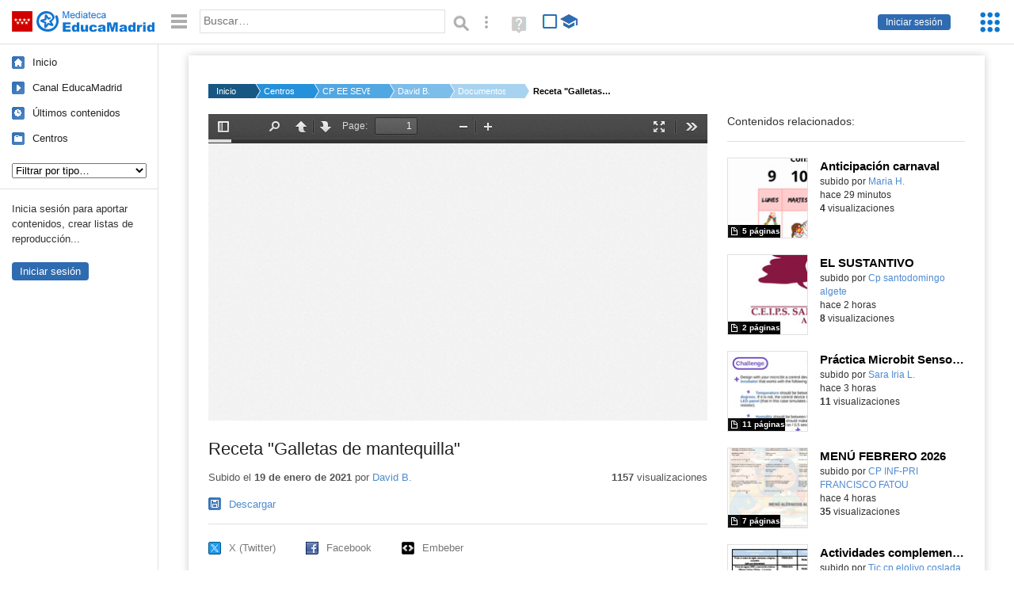

--- FILE ---
content_type: text/html; charset=UTF-8
request_url: https://mediateca.educa.madrid.org/documentos/wy1jhz4o9zzf1g34
body_size: 32410
content:
<!DOCTYPE html>
<html lang="es">
<head><title>Receta "Galletas de mantequilla" | Mediateca de EducaMadrid</title>
<meta name="viewport" content="width=device-width, initial-scale=1" />
<link rel="shortcut icon" href="/favicon.ico" type="image/x-icon" />
<meta http-equiv="Content-Type" content="text/html; charset=UTF-8" />
<meta name="keywords" content="Documentos, David Bachiller Garcia" />

<link rel="start" href="/" title="Página principal" />
<link rel="index" href="/" title="Página principal" />
<!--[if lt IE 9]><script type="text/javascript" src="/js/html5.js"></script><![endif]-->
<link rel="stylesheet" type="text/css" href="/css/styles.css?v=110707012026" />
<!--[if lt IE 9]><link rel="stylesheet" type="text/css" href="/css/styles_ieLT9.css" /><![endif]-->
<script src="https://mediateca.educa.madrid.org/js/jquery-1.11.3.min.js"></script>
<script>var projectPath = '/'</script>
<script src="/js/common.js?v=110707012026"></script>
<link rel="canonical" href="https://mediateca.educa.madrid.org/documentos/wy1jhz4o9zzf1g34" />
<link href="https://mediateca.educa.madrid.org/imagen.php?id=wy1jhz4o9zzf1g34&m=0&ext=.jpg" rel="image_src" /><meta name="twitter:card" content="summary_large_image" />
<meta name="twitter:creator" content="@educamadrid" />
<meta property="og:url" content="https://mediateca.educa.madrid.org/documentos/wy1jhz4o9zzf1g34" />
<meta property="og:title" content="Receta &quot;Galletas de mantequilla&quot; | Mediateca de EducaMadrid" />
<meta property="og:description" content="Receta "Galletas de mantequilla"" />
<meta property="og:image" content="https://mediateca.educa.madrid.org/imagen.php?id=wy1jhz4o9zzf1g34&m=0&ext=.jpg" />

    </head>

</head>
<body class="play play-documentos"><script>EducaMadridHead.setBodyClass();</script>
	<div id="site">
		<p id="skipNav"><a href="#content" class="sr-av">Saltar navegación</a></p>
		<div id="header" class="autoclear">
			<p class="logo"><a href="/"><span class="sr-av">Mediateca de EducaMadrid</span></a></p>			
			<p class="links fs">
							<a href="#login" id="login-link" class="action fs" onclick="login.toggle();return false" hidden>Iniciar sesión</a>
				<script>
					(function() {
						function mostrarLogin() {
							var loginLink = document.getElementById("login-link");
							if (loginLink) {
								loginLink.hidden = false;
							}
						}

						if (document.readyState === "loading") {
							document.addEventListener("DOMContentLoaded", mostrarLogin);
						} else {
							mostrarLogin();
						}
					})();
				</script>
						</p>
									<div id="quick-browse">
				<form id="qb" action="/resultados" method="GET" onsubmit="return validation.search()">
				<div>
					<a href="#" id="nav-toggler" class="js-required hide" onclick="toggleNav(this);return false" title="Ocultar menú"><img src="/images/icons/menu.gif" width="22" height="22" alt="Menú" /></a>
					<label for="wb"><span class="sr-av">Palabra o frase: </span><input type="text" name="q" id="wb" title="Busca los t&eacute;rminos en todos los ficheros de la Mediateca" placeholder="Buscar&hellip;" value="" required /></label>
					<input type="image" name="submit" id="wb_submit" src="/images/icons/search.gif" alt="Buscar" />					
					<a href="/buscar" id="adv-search-link" class="fs" title="Búsqueda avanzada"><span class="sr-av">Búsqueda avanzada</span></a>
					<a href="/help/search.html" title="Ayuda para la búsqueda" id="search-help-link" target="_blank"><span class="sr-av">Ayuda (en ventana nueva)</span></a> 
				</div>
				</form>
				<div id="change-mode">		
					<form id="mediatecaModeForm" action="/documentos/wy1jhz4o9zzf1g34" method="POST">
						<div>
																					<input type="hidden" name="mediatecaMode" value="normal" />
							<input type="image" class="educational-off" title="Activar el modo educativo (sólo contenidos educativos)" alt="Mostrando todos los contenidos. Haz clic para mostrar sólo contenidos educativos." src="/images/icons/search_all.png" />
													</div>
					</form>			
				</div>				
			</div>		
		</div>
		<div id="wrapper" class="autoclear">
			<div id="sidebar">
	<nav id="nav">
		<ul>			
			<li class="home"><a href="/">Inicio</a></li>
			<li class="canal-educamadrid"><a href="/usuario/educamadrid" title="Canal oficial de EducaMadrid">Canal EducaMadrid</a></li>
			<li class="last-contents"><a href="/resultados.php?ultimos=1">&Uacute;ltimos contenidos</a></li>			
				
			
			<li class="last-videos"><a href="/resultados.php?ultimos=1&amp;Type=1&amp;filters=false">Vídeos</a></li><li class="last-images"><a href="/resultados.php?ultimos=1&amp;Type=2&amp;filters=false">Imágenes</a></li><li class="last-audios"><a href="/resultados.php?ultimos=1&amp;Type=3&amp;filters=false">Audios</a></li><li class="d"><a href="/resultados.php?ultimos=1&amp;Type=8&amp;filters=false">Diseños 3D</a></li><li class="s"><a href="/resultados.php?ultimos=1&amp;Type=9&amp;filters=false">Scratch</a></li><li class="epub"><a href="/resultados.php?ultimos=1&amp;Type=11&amp;filters=false">Epub</a></li><li class="rutas"><a href="/resultados.php?ultimos=1&amp;Type=13&amp;filters=false">Rutas</a></li><li class="others"><a href="/resultados.php?ultimos=1&amp;Type=12&amp;filters=false">Documentos</a></li><li class="mapasmentales"><a href="/resultados.php?ultimos=1&amp;Type=14&amp;filters=false">Mapas mentales</a></li><li class="last-album"><a href="/resultados.php?ultimos=1&amp;Type=15&amp;filters=false">Álbumes</a></li><li class="last-codigos"><a href="/resultados.php?ultimos=1&amp;Type=16&amp;filters=false">Códigos</a></li><li class="last-videosinteractivos"><a href="/resultados.php?ultimos=1&amp;Type=17&amp;filters=false">Vídeos interactivos</a></li>		
			<li class="lists"><a href="/resultados.php?ultimos=1&amp;Type=4&amp;filters=false">Listas</a></li>
			<li class="cen"><a href="/centros">Centros</a></li>
					</ul>
	</nav>		<div class="block">
		<p>Inicia sesión para aportar contenidos, crear listas de reproducción...</p>
		<p><a href="#login" class="action" onclick="login.toggle();return false">Iniciar sesión</a></p>					
	</div>
	</div>
			<div id="content-wrapper">
						<div id="content" class="autoclear">
					    
			<div id="file-card">
				<ul class='breadcrumb'><li><a href='/'>Inicio</a></li><li><a href='/centros'>Centros</a></li><li><a href='/centro/cpee.severoochoa.alcorcon'>CP EE SEVERO OCHOA</a></li><li><a href='/usuario/dbachillergarcia'>David B.</a></li><li><a href='/usuario/dbachillergarcia/documentos'>Documentos</a></li><li><a href='#'>Receta "Galletas de mantequilla"</a></li></ul>	<div class="layout-2 autoclear">
		<div class="a">
		<div id="file-player"><iframe id="pdfPlayer" src="https://mediateca.educa.madrid.org/js/pdf/web/mediateca_viewer.php?id=wy1jhz4o9zzf1g34" width="630" height="387" frameborder="0" scrolling="no" style="border:0;overflow:hidden"></iframe></div>			<div class="desc">

								<h1>Receta "Galletas de mantequilla"</h1>
				
												<div id="file-main-actions">
					<p class="date">Subido el <strong>19 de enero de 2021</strong> por <a href="/usuario/dbachillergarcia">David B.</a></p>					<p class="view-no">
													<strong>1157</strong> visualizaciones
											</p>
					<div class="interaction">	
												<ul class="actions-menu">
															<li class="download"><a href="#downloads" onclick="fileCard.showTab('action-panel','downloads',this);return false" class="action-panel-link">Descargar</a></li>								
															<!--<li class="share"><a href="#share" onclick="fileCard.showTab('action-panel','share',this);return false" class="action-panel-link">Compartir</a></li>-->
													</ul>
					</div>
				</div>
								<div id="downloads" class="js-hidden action-panel">
					<ul><li><a href="https://mediateca.educa.madrid.org/streaming.php?id=wy1jhz4o9zzf1g34&amp;documentos=1&amp;ext=.pdf" >Fichero pdf - 228.94 KBytes</a>							
					</li></ul>
				</div>
												<script>
					function toggleShareOptions(e) {
						var c = $('#share-content');
						if (e.className=="show") {
							e.className = "hide";
							c.show();
							$("#video-code").focus();
						} else {
							e.className = "show";
							c.hide();							
						}
					}
				</script>
				<div id="share">
					<div id="share-link" class="share-panel">	
									
						<ul id="social">
							<li class="twitter"><a href="https://twitter.com/intent/tweet?url=https://mediateca.educa.madrid.org/documentos/wy1jhz4o9zzf1g34&amp;text=Receta+%22Galletas+de+mantequilla%22&amp;via=educamadrid" title="Compartir en X (Twitter)"><span>X (Twitter)</span></a></li>
							<li class="facebook"><a href="https://facebook.com/sharer.php?u=https://mediateca.educa.madrid.org/documentos/wy1jhz4o9zzf1g34" title="Compartir en Facebook"><span>Facebook</span></a></li>
														<li class="embed"><a href="#share-content" onclick="toggleShareOptions(this);return false" class="show" title="Obtener código para embeber o incrustar"><span>Embeber</span></a></li>							
							
						</ul>

											</div>
										<div id="share-content" class="share-panel">
						<label for="video-code" id="option">
							<span class="sr-av">Insertar: </span>
							<textarea style="width: 100%; height: 38px;" name="video-code" id="video-code" rows="1" cols="10" class="auto-select" readonly="readonly">&lt;iframe src="https://mediateca.educa.madrid.org/documentos/wy1jhz4o9zzf1g34/fs" width="630" height="387" frameborder="0" scrolling="no" style="border:0;overflow:hidden" allowfullscreen&gt;&lt;/iframe&gt;</textarea>							Copia el código <strong>(Ctrl+C)</strong> para insertarlo en tus páginas.							
						</label>
											</div>
				</div>
				
				<div id="file-summary"></div>			
				
				 <p class="js-required more-info"> 
											<p class="js-required more-info">
							<a href="#file-details" onclick="fileCard.toggleMore(this);return false;" class="more">Más información</a>
						</p>
					
				
				<div id="file-details" class="js-hidden">
					<dl>
						<dt>Subido por:</dt><dd><a href='/usuario/dbachillergarcia'>David B.</a></dd><dt class='row'>Licencia:</dt><dd class='license'><span class='license license-7'>Todos los derechos reservados</span></dd><dt>Visualizaciones:</dt><dd>1157</dd><dt>Fecha:</dt><dd>19 de enero de 2021 - 18:59</dd><dt>Visibilidad: </dt><dd><div id='visibilidadtexto'>P&uacute;blico</div></dd><dt>Centro: </dt><dd><a href='/centro/cpee.severoochoa.alcorcon'>CP EE SEVERO OCHOA</a></dd><dt>Tama&ntilde;o:</dt><dd>228.94 KBytes</dd>					
					</dl>				
				</div>
								
				<div id="same-author"><h2 class="tit">Del mismo autor&hellip;</h2><div id="results-sameAuthor"><ul class="files autoclear" id="type-12-list"><li class="file documentos-file pos-1 autoclear" ><a href="/documentos/7pxm6vqfq78b788w"><div class="thumbnail-wrapper"><span class="educational"></span><img src="https://mediateca.educa.madrid.org/imagen.php?id=7pxm6vqfq78b788w&amp;m=1&amp;type=12" alt="Anticipación carnaval"   style="z-index: 0; width:auto; height:109px;margin-left:0px;clip: rect(0px, 220px, 110px, 0); " class="--thumbnail"   /></div><h2 class="truncate">Anticipación carnaval </h2></a><div class="file-details"><span class="educational sr-av">Contenido educativo.</span> <span class="by">subido por <a href="/usuario/maria.herasvillalobos/documentos" class="author">Maria H.</a> </span><span class="size truncate">5 p&aacute;ginas</span><span class="sr-av"> - </span><span class="date">hace 29 minutos</span><span class="sep"> - </span><span class="file-views"><strong>4</strong> visualizaciones</span></div></li><li class="file documentos-file pos-2 autoclear" ><a href="/documentos/pn2jdrdvl5hj7hng"><div class="thumbnail-wrapper"><span class="educational"></span><img src="https://mediateca.educa.madrid.org/imagen.php?id=pn2jdrdvl5hj7hng&amp;m=1&amp;type=12" alt="EL SUSTANTIVO"   style="z-index: 0; width:auto; height:109px;margin-left:0px;clip: rect(0px, 220px, 110px, 0); " class="--thumbnail"   /></div><h2 class="truncate">EL SUSTANTIVO </h2></a><div class="file-details"><span class="educational sr-av">Contenido educativo.</span> <span class="by">subido por <a href="/usuario/cp.santodomingo.algete/documentos" class="author"> Cp santodomingo algete</a> </span><span class="size truncate">2 p&aacute;ginas</span><span class="sr-av"> - </span><span class="date">hace 2 horas</span><span class="sep"> - </span><span class="file-views"><strong>8</strong> visualizaciones</span></div></li><li class="file documentos-file pos-3 autoclear" ><a href="/documentos/yenv4if5uh2xtn64"><div class="thumbnail-wrapper"><span class="educational"></span><img src="https://mediateca.educa.madrid.org/imagen.php?id=yenv4if5uh2xtn64&amp;m=1&amp;type=12" alt="Práctica Microbit Sensor humedad y temperatura"   style="z-index: 0; width:auto; height:109px;margin-left:12px;clip: rect(0px, 220px, 110px, 0); " class="--thumbnail"   /></div><h2 class="truncate">Práctica Microbit Sensor humedad y temperatura </h2></a><div class="file-details"><span class="educational sr-av">Contenido educativo.</span> <span class="by">subido por <a href="/usuario/sara.loureiro/documentos" class="author">Sara Iria L.</a> </span><span class="size truncate">11 p&aacute;ginas</span><span class="sr-av"> - </span><span class="date">hace 3 horas</span><span class="sep"> - </span><span class="file-views"><strong>11</strong> visualizaciones</span></div></li><li class="file documentos-file pos-4 autoclear" ><a href="/documentos/w8duc9xzaoqiodcr"><div class="thumbnail-wrapper"><span class="educational"></span><img src="https://mediateca.educa.madrid.org/imagen.php?id=w8duc9xzaoqiodcr&amp;m=1&amp;type=12" alt="MENÚ FEBRERO 2026"   style="z-index: 0; width:auto; height:109px;margin-left:0px;clip: rect(0px, 220px, 110px, 0); " class="--thumbnail"   /></div><h2 class="truncate">MENÚ FEBRERO 2026 </h2></a><div class="file-details"><span class="educational sr-av">Contenido educativo.</span> <span class="by">subido por <a href="/usuario/cp.franciscofatou.madrid/documentos" class="author"> CP INF-PRI FRANCISCO FATOU</a> </span><span class="size truncate">7 p&aacute;ginas</span><span class="sr-av"> - </span><span class="date">hace 4 horas</span><span class="sep"> - </span><span class="file-views"><strong>35</strong> visualizaciones</span></div></li><li class="file documentos-file pos-1 autoclear" ><a href="/documentos/ewlporx7psryixvf"><div class="thumbnail-wrapper"><img src="https://mediateca.educa.madrid.org/imagen.php?id=ewlporx7psryixvf&amp;m=1&amp;type=12" alt="Actividades complementarias"   style="z-index: 0; width:auto; height:109px;margin-left:0px;clip: rect(0px, 220px, 110px, 0); " class="--thumbnail"   /></div><h2 class="truncate">Actividades complementarias </h2></a><div class="file-details"><span class="by">subido por <a href="/usuario/tic.cp.elolivo.coslada/documentos" class="author"> Tic cp elolivo coslada</a> </span><span class="size truncate">4 p&aacute;ginas</span><span class="sr-av"> - </span><span class="date">hace 4 horas</span><span class="sep"> - </span><span class="file-views"><strong>20</strong> visualizaciones</span></div></li><li class="file documentos-file pos-2 autoclear" ><a href="/documentos/8bw3v5kfhpgggv7x"><div class="thumbnail-wrapper"><span class="educational"></span><img src="https://mediateca.educa.madrid.org/imagen.php?id=8bw3v5kfhpgggv7x&amp;m=1&amp;type=12" alt="Boletín nº 362"   style="z-index: 0; width:auto; height:109px;margin-left:71px;clip: rect(0px, 220px, 110px, 0); " class="--thumbnail"   /></div><h2 class="truncate">Boletín nº 362 </h2></a><div class="file-details"><span class="educational sr-av">Contenido educativo.</span> <span class="by">subido por <a href="/usuario/educaalbor/documentos" class="author"> Educaalbor</a> </span><span class="size truncate">3 p&aacute;ginas</span><span class="sr-av"> - </span><span class="date">hace 7 horas</span><span class="sep"> - </span><span class="file-views"><strong>5</strong> visualizaciones</span></div></li><li class="file documentos-file pos-3 autoclear" ><a href="/documentos/lt68d8ucupyd7e89"><div class="thumbnail-wrapper"><span class="educational"></span><img src="https://mediateca.educa.madrid.org/imagen.php?id=lt68d8ucupyd7e89&amp;m=1&amp;type=12" alt="Boletín Programa ALBOR"   style="z-index: 0; width:auto; height:109px;margin-left:71px;clip: rect(0px, 220px, 110px, 0); " class="--thumbnail"   /></div><h2 class="truncate">Boletín Programa ALBOR </h2></a><div class="file-details"><span class="educational sr-av">Contenido educativo.</span> <span class="by">subido por <a href="/usuario/educaalbor/documentos" class="author"> Educaalbor</a> </span><span class="size truncate">1 p&aacute;gina</span><span class="sr-av"> - </span><span class="date">hace 7 horas</span><span class="sep"> - </span><span class="file-views"><strong>8</strong> visualizaciones</span></div></li></ul></div><div id="pagination" class="autoclear"><p> <a href="./resultados" id="next" onclick="pagination.getMore(this,2,'results-sameAuthor');return false">Más resultados</a></p></div></div><p style="text-align:center;"><a href="/usuario/dbachillergarcia/documentos" class="action">Ver más del mismo autor</a></p>			</div>
		</div>
		<aside class="b">
			<div id="side-results"><ul class="side-files autoclear" id="type-12-list"><li class="file documentos-file pos-1 autoclear" ><a href="/documentos/7pxm6vqfq78b788w"><div class="thumbnail-wrapper"><span class="educational"></span><img src="https://mediateca.educa.madrid.org/imagen.php?id=7pxm6vqfq78b788w&amp;m=1&amp;type=12" alt="Anticipación carnaval"   style="z-index: 0; width:auto; height:109px;margin-left:0px;clip: rect(0px, 220px, 110px, 0); " class="--thumbnail"   /></div><h2 class="truncate">Anticipación carnaval </h2></a><div class="file-details"><span class="educational sr-av">Contenido educativo.</span> <span class="by">subido por <a href="/usuario/maria.herasvillalobos/documentos" class="author">Maria H.</a> </span><span class="size truncate">5 p&aacute;ginas</span><span class="sr-av"> - </span><br/><span class="date">hace 29 minutos</span><span class="sep"> - </span><br/><span class="file-views"><strong>4</strong> visualizaciones</span></div></li><li class="file documentos-file pos-2 autoclear" ><a href="/documentos/pn2jdrdvl5hj7hng"><div class="thumbnail-wrapper"><span class="educational"></span><img src="https://mediateca.educa.madrid.org/imagen.php?id=pn2jdrdvl5hj7hng&amp;m=1&amp;type=12" alt="EL SUSTANTIVO"   style="z-index: 0; width:auto; height:109px;margin-left:0px;clip: rect(0px, 220px, 110px, 0); " class="--thumbnail"   /></div><h2 class="truncate">EL SUSTANTIVO </h2></a><div class="file-details"><span class="educational sr-av">Contenido educativo.</span> <span class="by">subido por <a href="/usuario/cp.santodomingo.algete/documentos" class="author"> Cp santodomingo algete</a> </span><span class="size truncate">2 p&aacute;ginas</span><span class="sr-av"> - </span><br/><span class="date">hace 2 horas</span><span class="sep"> - </span><br/><span class="file-views"><strong>8</strong> visualizaciones</span></div></li><li class="file documentos-file pos-3 autoclear" ><a href="/documentos/yenv4if5uh2xtn64"><div class="thumbnail-wrapper"><span class="educational"></span><img src="https://mediateca.educa.madrid.org/imagen.php?id=yenv4if5uh2xtn64&amp;m=1&amp;type=12" alt="Práctica Microbit Sensor humedad y temperatura"   style="z-index: 0; width:auto; height:109px;margin-left:0px;clip: rect(0px, 220px, 110px, 0); " class="--thumbnail"   /></div><h2 class="truncate">Práctica Microbit Sensor humedad y temperatura </h2></a><div class="file-details"><span class="educational sr-av">Contenido educativo.</span> <span class="by">subido por <a href="/usuario/sara.loureiro/documentos" class="author">Sara Iria L.</a> </span><span class="size truncate">11 p&aacute;ginas</span><span class="sr-av"> - </span><br/><span class="date">hace 3 horas</span><span class="sep"> - </span><br/><span class="file-views"><strong>11</strong> visualizaciones</span></div></li><li class="file documentos-file pos-4 autoclear" ><a href="/documentos/w8duc9xzaoqiodcr"><div class="thumbnail-wrapper"><span class="educational"></span><img src="https://mediateca.educa.madrid.org/imagen.php?id=w8duc9xzaoqiodcr&amp;m=1&amp;type=12" alt="MENÚ FEBRERO 2026"   style="z-index: 0; width:auto; height:109px;margin-left:0px;clip: rect(0px, 220px, 110px, 0); " class="--thumbnail"   /></div><h2 class="truncate">MENÚ FEBRERO 2026 </h2></a><div class="file-details"><span class="educational sr-av">Contenido educativo.</span> <span class="by">subido por <a href="/usuario/cp.franciscofatou.madrid/documentos" class="author"> CP INF-PRI FRANCISCO FATOU</a> </span><span class="size truncate">7 p&aacute;ginas</span><span class="sr-av"> - </span><br/><span class="date">hace 4 horas</span><span class="sep"> - </span><br/><span class="file-views"><strong>35</strong> visualizaciones</span></div></li><li class="file documentos-file pos-1 autoclear" ><a href="/documentos/ewlporx7psryixvf"><div class="thumbnail-wrapper"><img src="https://mediateca.educa.madrid.org/imagen.php?id=ewlporx7psryixvf&amp;m=1&amp;type=12" alt="Actividades complementarias"   style="z-index: 0; width:auto; height:109px;margin-left:0px;clip: rect(0px, 220px, 110px, 0); " class="--thumbnail"   /></div><h2 class="truncate">Actividades complementarias </h2></a><div class="file-details"><span class="by">subido por <a href="/usuario/tic.cp.elolivo.coslada/documentos" class="author"> Tic cp elolivo coslada</a> </span><span class="size truncate">4 p&aacute;ginas</span><span class="sr-av"> - </span><br/><span class="date">hace 4 horas</span><span class="sep"> - </span><br/><span class="file-views"><strong>20</strong> visualizaciones</span></div></li><li class="file documentos-file pos-2 autoclear" ><a href="/documentos/8bw3v5kfhpgggv7x"><div class="thumbnail-wrapper"><span class="educational"></span><img src="https://mediateca.educa.madrid.org/imagen.php?id=8bw3v5kfhpgggv7x&amp;m=1&amp;type=12" alt="Boletín nº 362"   style="z-index: 0; width:auto; height:109px;margin-left:0px;clip: rect(0px, 220px, 110px, 0); " class="--thumbnail"   /></div><h2 class="truncate">Boletín nº 362 </h2></a><div class="file-details"><span class="educational sr-av">Contenido educativo.</span> <span class="by">subido por <a href="/usuario/educaalbor/documentos" class="author"> Educaalbor</a> </span><span class="size truncate">3 p&aacute;ginas</span><span class="sr-av"> - </span><br/><span class="date">hace 7 horas</span><span class="sep"> - </span><br/><span class="file-views"><strong>5</strong> visualizaciones</span></div></li><li class="file documentos-file pos-3 autoclear" ><a href="/documentos/lt68d8ucupyd7e89"><div class="thumbnail-wrapper"><span class="educational"></span><img src="https://mediateca.educa.madrid.org/imagen.php?id=lt68d8ucupyd7e89&amp;m=1&amp;type=12" alt="Boletín Programa ALBOR"   style="z-index: 0; width:auto; height:109px;margin-left:0px;clip: rect(0px, 220px, 110px, 0); " class="--thumbnail"   /></div><h2 class="truncate">Boletín Programa ALBOR </h2></a><div class="file-details"><span class="educational sr-av">Contenido educativo.</span> <span class="by">subido por <a href="/usuario/educaalbor/documentos" class="author"> Educaalbor</a> </span><span class="size truncate">1 p&aacute;gina</span><span class="sr-av"> - </span><br/><span class="date">hace 7 horas</span><span class="sep"> - </span><br/><span class="file-views"><strong>8</strong> visualizaciones</span></div></li><li class="file documentos-file pos-4 autoclear" ><a href="/documentos/v2gkqf3wffysbhpx"><div class="thumbnail-wrapper"><span class="educational"></span><img src="https://mediateca.educa.madrid.org/imagen.php?id=v2gkqf3wffysbhpx&amp;m=1&amp;type=12" alt="Examenes 2º Bachillerato 2ª evaluación 25/26"   style="z-index: 0; width:auto; height:109px;margin-left:0px;clip: rect(0px, 220px, 110px, 0); " class="--thumbnail"   /></div><h2 class="truncate">Examenes 2º Bachillerato 2ª evaluación 25/26 </h2></a><div class="file-details"><span class="educational sr-av">Contenido educativo.</span> <span class="by">subido por <a href="/usuario/ies.mariecurie.loeches/documentos" class="author"> Ies mariecurie loeches</a> </span><span class="size truncate">1 p&aacute;gina</span><span class="sr-av"> - </span><br/><span class="date">hace 8 horas</span><span class="sep"> - </span><br/><span class="file-views"><strong>584</strong> visualizaciones</span></div></li><li class="file documentos-file pos-1 autoclear" ><a href="/documentos/zphwtxwy6ijfugtq"><div class="thumbnail-wrapper"><img src="https://mediateca.educa.madrid.org/imagen.php?id=zphwtxwy6ijfugtq&amp;m=1&amp;type=12" alt="Recetas 5ºC"   style="z-index: 0; width:auto; height:109px;margin-left:0px;clip: rect(0px, 220px, 110px, 0); " class="--thumbnail"   /></div><h2 class="truncate">Recetas 5ºC </h2></a><div class="file-details"><span class="by">subido por <a href="/usuario/ivan.gonzalez192/documentos" class="author">Ivan G.</a> </span><span class="size truncate">31 p&aacute;ginas</span><span class="sr-av"> - </span><br/><span class="date">hace 9 horas</span><span class="sep"> - </span><br/><span class="file-views"><strong>2</strong> visualizaciones</span></div></li><li class="file documentos-file pos-2 autoclear" ><a href="/documentos/jtgd7espbvcetqv4"><div class="thumbnail-wrapper"><img src="https://mediateca.educa.madrid.org/imagen.php?id=jtgd7espbvcetqv4&amp;m=1&amp;type=12" alt="Recetas 5ºB"   style="z-index: 0; width:auto; height:109px;margin-left:0px;clip: rect(0px, 220px, 110px, 0); " class="--thumbnail"   /></div><h2 class="truncate">Recetas 5ºB </h2></a><div class="file-details"><span class="by">subido por <a href="/usuario/ivan.gonzalez192/documentos" class="author">Ivan G.</a> </span><span class="size truncate">9 p&aacute;ginas</span><span class="sr-av"> - </span><br/><span class="date">hace 9 horas</span><span class="sep"> - </span><br/><span class="file-views"><strong>2</strong> visualizaciones</span></div></li><li class="file documentos-file pos-3 autoclear" ><a href="/documentos/y3gw1cb9b5ejla5w"><div class="thumbnail-wrapper"><img src="https://mediateca.educa.madrid.org/imagen.php?id=y3gw1cb9b5ejla5w&amp;m=1&amp;type=12" alt="Recetas 5ºA"   style="z-index: 0; width:auto; height:109px;margin-left:0px;clip: rect(0px, 220px, 110px, 0); " class="--thumbnail"   /></div><h2 class="truncate">Recetas 5ºA </h2></a><div class="file-details"><span class="by">subido por <a href="/usuario/ivan.gonzalez192/documentos" class="author">Ivan G.</a> </span><span class="size truncate">34 p&aacute;ginas</span><span class="sr-av"> - </span><br/><span class="date">hace 9 horas</span><span class="sep"> - </span><br/><span class="file-views"><strong>2</strong> visualizaciones</span></div></li><li class="file documentos-file pos-4 autoclear" ><a href="/documentos/c6v6coqs9e6su25k"><div class="thumbnail-wrapper"><img src="https://mediateca.educa.madrid.org/imagen.php?id=c6v6coqs9e6su25k&amp;m=1&amp;type=12" alt="Guía admisión familias 2026-2027 primer ciclo de educación infantil"   style="z-index: 0; width:auto; height:109px;margin-left:0px;clip: rect(0px, 220px, 110px, 0); " class="--thumbnail"   /></div><h2 class="truncate">Guía admisión familias 2026-2027 primer ciclo de educación infantil </h2></a><div class="file-details"><span class="by">subido por <a href="/usuario/eei.sanfermin.madrid/documentos" class="author"> Eei sanfermin madrid</a> </span><span class="size truncate">1 p&aacute;gina</span><span class="sr-av"> - </span><br/><span class="date">hace 9 horas</span><span class="sep"> - </span><br/><span class="file-views"><strong>19</strong> visualizaciones</span></div></li><li class="file documentos-file pos-1 autoclear" ><a href="/documentos/6kest3rtgpg6tdl7"><div class="thumbnail-wrapper"><img src="https://mediateca.educa.madrid.org/imagen.php?id=6kest3rtgpg6tdl7&amp;m=1&amp;type=12" alt="cuadro fechas admisión 2026-27"   style="z-index: 0; width:auto; height:109px;margin-left:0px;clip: rect(0px, 220px, 110px, 0); " class="--thumbnail"   /></div><h2 class="truncate">cuadro fechas admisión 2026-27 </h2></a><div class="file-details"><span class="by">subido por <a href="/usuario/tic.cp.arquitectogaudi.madrid/documentos" class="author"> Tic cp arquitectogaudi madrid</a> </span><span class="size truncate">1 p&aacute;gina</span><span class="sr-av"> - </span><br/><span class="date">hace 20 horas</span><span class="sep"> - </span><br/><span class="file-views"><strong>25</strong> visualizaciones</span></div></li></ul></div>	
		</aside>		
		<script>
   /* VOTACION */ 
		$(function(){
		$(".stars-16").children("li").hover(function() 
			{ 
				$(this).parent().children("li").css('background-position','0 0'); 
				var a=$(this).parent().children("li").index($(this));
				if (!$(this).hasClass("voted")) $(this).parent().children("li").slice(0,a+1).css('background-position','0 -15px')
			},function() { $(this).parent().children("li").css('background-position','0 0'); });		
		
		/* click */
		$(".stars").children("li:not(.voted)").click(function() 
		{ 
			if (!$(this).hasClass("voted")) 
			{
				var li=$(this);
				var ul=$(this).closest("ul");
				
				var txt=ul.find("span").data("txtoriginal");
				var id=ul.data("id");
				var valor=li.data("vote");
				$(".voted_percent").css("width",100/5*valor+"%");
				
				$.getJSON( "/ajax.php", { id_content: id, voto: valor } )
				.done(function( json ) 
				{
					/* mostramos mensaje */
					ul.find("span").html(json.estado);
					/* actualizamos data */
					$("#resumenvotos").html(Math.round(json.value)+" sobre 5 basada en "+json.votes+" votos. <strong>Su voto ha sido recogido.</strong>");
					ul.find("span").data("txtoriginal",Math.round(json.value)+" sobre 5 basada en "+json.votes+" votos.");
					ul.addClass("ul_voted");
					ul.children("li").addClass("voted");
					/* cambiamos tamaño del div */
					var maximo_posible=5*json.votes;
					var porciento=json.suma*100/maximo_posible;
					porciento=porciento.toFixed(2);
					// var txt=ul.find(".voted_percent").css("width",porciento+"%");
					setTimeout(function() { ul.find("span").html(ul.find("span").data("txtoriginal")); }, 3000);
					// $( "voted_percent votes-16" ).width(porciento + '%')					
				})
				.fail(function( jqxhr, textStatus, error ) {
					var err = textStatus + ', ' + error;
					ul.find("span").text(err);
				});
			}
		});
	});	
	/* VOTACION */
	</script>
	</div>
	
			</div>
				
		<script>if (inIframe()) $('.maximized').css('background', '#FFF');</script>
			</div><!-- /#content -->
		<hr />
		<div id="emCommonFooter">
			<div class="content-wrapper">
				<p><a href="https://www.educa2.madrid.org/educamadrid/"><strong>EducaMadrid</strong></a>, Plataforma Educativa de la <a href="https://www.comunidad.madrid">Comunidad de Madrid</a></p>
			</div>
		</div>		
		<div id="footer">
			<ul>
				<li><a href="/accesibilidad">Accesibilidad</a></li>
				<li><a href="/mapa-web">Mapa<span class="hr-only"> web</span></a></li>
				<li><a href="/aviso-legal">Aviso<span class="hr-only"> legal</span></a></li>
				<li><a href="/contacto" rel="nofollow" id="contact-link">Contacto</a></li>
			</ul>
		</div>		
		</div><!-- /#content-wrapper -->
	</div><!-- /#wrapper -->
</div>
<div id="login" class="js-hidden">
	<div id="login-w">
		<form action='https://mediateca.educa.madrid.org/documentos/wy1jhz4o9zzf1g34' method='post' id="login-form">
			<p><label for="nombreuser"><span>Usuario: </span><input type='text' size='15' maxlength='100' name='user' id='nombreuser' /></label></p>
			<p><label for="passuser"><span>Contrase&ntilde;a: </span><input type='password' size='15' maxlength='50' name='pass' id="passuser" /></label></p>
			<p class="submit">
				<input type="submit" name="enter" id="enter" value="Acceder" />
				<input type="button" name="doNotEnter" id="doNotEnter" value="Cancelar" onclick="login.toggle()" class="js-required" />
			</p>
		</form>
		<p id="who"><a href="http://www.educa2.madrid.org/educamadrid/" target="_blank">Plataforma Educativa EducaMadrid</a></p>
	</div>
</div>
<script>domIsLoaded()</script></body></html>